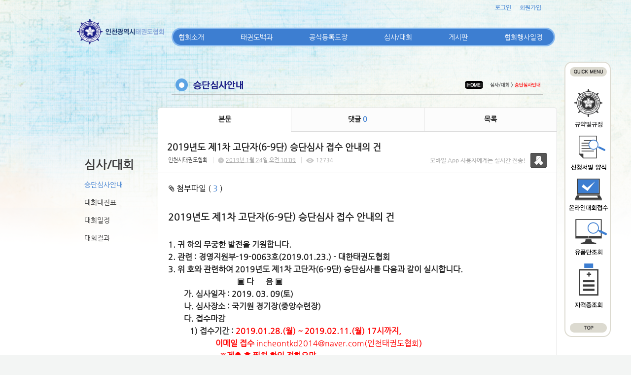

--- FILE ---
content_type: text/html; charset=utf-8
request_url: http://incheontkd.org/19/?idx=8053012&page=5&search=YToxOntzOjk6Imxpc3RfdHlwZSI7czo0OiJsaXN0Ijt9
body_size: 10161
content:
<!DOCTYPE html>
<html lang="ko"><head>
<title>인천광역시 태권도협회</title>
<meta http-equiv="Content-Type" content="text/html; charset=utf-8">
<meta content="IE=edge" http-equiv="X-UA-Compatible">
	
<link rel="SHORTCUT ICON" href="https://cdn.cocoam.co.kr/upload/20150109/54af894602e82.ico">
<link rel='stylesheet' type='text/css' href='/jquery/css/jquery-ui.css?1755754907'/>
<link id='style_css_pc' rel='stylesheet' type='text/css' href='/css/pc/pc_style.cm?type=menu&code=w20141226549cb460e99a1&no=2363&pos=all&ver=17421960771755754906'/>
<link id='style_css_0' rel='stylesheet' type='text/css' href='//cdncss.cocoam.co.kr/css/pc/style.css?type=menu&code=w20141226549cb460e99a1&no=2363&pos=all&ver=17421960771755754906'/>
<link id='style_css_1' rel='stylesheet' type='text/css' href='//cdncss.cocoam.co.kr/css/icon.css?type=menu&code=w20141226549cb460e99a1&no=2363&pos=all&ver=17421960771755754906'/>
<link id='style_css_2' rel='stylesheet' type='text/css' href='//cdncss.cocoam.co.kr/css/common.css?type=menu&code=w20141226549cb460e99a1&no=2363&pos=all&ver=17421960771755754906'/>
<link id='style_css_3' rel='stylesheet' type='text/css' href='//cdncss.cocoam.co.kr/css/function.css?type=menu&code=w20141226549cb460e99a1&no=2363&pos=all&ver=17421960771755754906'/>
<link rel='stylesheet' type='text/css' href='/jquery/pc/colorbox/css/colorbox.css?1755754907'/>
<link rel='stylesheet' type='text/css' href='/jquery/css/jquery.cocoa.preloader.css?1755754907'/>

<link rel="stylesheet" href="/editor/build/dist/css/editor.css" type="text/css" charset="utf-8"/>
<script type="text/javascript">
var TEST_SERVER = false;
</script>
<script type='text/javascript' src='/jquery/jquery-1.11.0.min.js?1755754907'></script>
<script type='text/javascript' src='/jquery/jquery-ui-1.10.3/jquery-ui.js?1755754907'></script>
<script type='text/javascript' src='/jquery/jquery.autosize.js?1755754907'></script>
<script type='text/javascript' src='/jquery/uploader/js/jquery.iframe-transport.js?1755754907'></script>
<script type='text/javascript' src='/jquery/uploader/js/jquery.fileupload.js?1755754907'></script>
<script type='text/javascript' src='/jquery/jquery.selectbox.js?1755754907'></script>
<script type='text/javascript' src='/jquery/jquery.cocoa.gallery.js?1755754907'></script>
<script type='text/javascript' src='/jquery/jquery.cocoa.latest.js?1755754907'></script>
<script type='text/javascript' src='/jquery/jquery.cocoa.preloader.js?1755754907'></script>
<script type='text/javascript' src='/jquery/jquery.lazyload.min.js?1755754907'></script>
<script type='text/javascript' src='/jquery/pc/colorbox/jquery.colorbox.js?1755754907'></script>
<script type='text/javascript' src='/jquery/pc/jquery.cocoa.placeholder.js?1755754907'></script>
<script type='text/javascript' src='/js/common.js?1755754907'></script>
<script type='text/javascript' src='/js/swfobject.js?1755754907'></script>
<script type='text/javascript' src='/js/pc/common.js?1755754907'></script>
<script type='text/javascript' src='/js/pc/board.js?1755754907'></script>
<script type='text/javascript' src='/js/pc/event.js?1755754907'></script>
<script type='text/javascript' src='/js/pc/calendar.js?1755754907'></script>
<script type='text/javascript' src='/js/pc/guestbook.js?1755754907'></script>
<script type='text/javascript' src='/js/pc/map.js?1755754907'></script>
<script type='text/javascript' src='/js/navermap.js?1755754907'></script>
<script type='text/javascript' src='/js/pc/gallery.js?1755754907'></script>
<script type='text/javascript' src='/js/pc/comment.js?1755754907'></script>
<script type='text/javascript' src='/js/pc/image.js?1755754907'></script>
<script type='text/javascript' src='/js/pc/message.js?1755754907'></script>
<script type='text/javascript' src='/js/pc/search.js?1755754907'></script>
<script type='text/javascript' src='/js/language/language_KR.js?1484205987'></script>
<script type='text/javascript'>
var FILE_UPLOAD_DOMAIN = 'incheontkd.org';
var UPLOAD_URL = 'https://cdn.cocoam.co.kr/upload/';
var MAIN_URL = 'http://cocoam.co.kr/';
var BACK_URL = 'http://cocoam.co.kr/pc/backpg/';
var JQUERY_URL = '/jquery/';
var EDITOR_FONT_COLOR = '#333';
var IMAGE_EXT = '*.jpg;*.jpeg;*.gif;*.png;*.ico';
var IMAGE_URL = '/img/';
var UP_URL = '/';
var MAIN_CONTENTS_WIDTH = 810;
var CURRENT_URL = '/19/';
var SITE_NO = 2363;
var SITE_URL = 'http://incheontkd.org/';
var CURRENT_MENU_TYPE = '';
var CURRENT_MENU = '19';
var LOGIN_MEMBER = '0';
var IS_THEME_PREVIEW = 'N';
var USE_MESSAGE = 'Y';
var IS_SSL_SITE = false;
var MAP_TYPE = 'google';
$(function(){
	//게시물 뷰 페이지 관련 레이지로드 및 컬러박스
	if($("#article_body").length>0){
	    $("#article_body img")
    	.lazyload({
        	effect : "fadeIn"
    	})
	    .each(function(){
		    /**
		    *A링크가 걸리 이미지인경우 컬러박스 방지 최팀
		    **/
			$(this).addClass('article_img_group').removeAttr('width').removeAttr('height').css("max-width",$("#article_body").width());
		    if($(this).parent().get(0).tagName != 'A'){
				var href = !(!!$(this).attr('data-original'))?$(this).attr('src'):$(this).attr('data-original');
				$(this).colorbox({'rel':'article_img_group','href':href,'opacity':'0.3'});
		    }
		});
	}
});
var DIALOG = []; //생성된 다이얼로그
</script>

<script src="/editor/build/dist/js/editor_loader.js" type="text/javascript" charset="utf-8"></script>
<script src='/jquery/uploadify3/jquery.uploadify.min.js'></script>

<script src="/js/infobubble.js" type="text/javascript"></script>

<script src="https://ssl.daumcdn.net/dmaps/map_js_init/postcode.v2.js"></script>


</head>
<body>

<div class='pc_doc_layout '>
<div class='pc_head_layout_wrap '>
<div class='pc_head_layout_con'>
<div class='pc_layout_item pc_head_layout' data-pos='head' id='pc_head_layout'  data-realWidth='980'>
<div class="layout_section" >
<div class='pc_widget_item' id='w2014123054a2179cbe3a0' ><div class="pc_widget_item_rel"><div class="login_wrap"><ul class="login_btn"><li><a  class=' before_login' href='javascript:;' onclick="pop_login('LzE5Lz9pZHg9ODA1MzAxMiZwYWdlPTUmc2VhcmNoPVlUb3hPbnR6T2prNklteHBjM1JmZEhsd1pTSTdjem8wT2lKc2FYTjBJanQ5');">로그인</a></li><li class='gap'><span>&nbsp;</span></li><li><a href='javascript:;' class=' before_join' onclick="pop_join()">회원가입</a></li></ul></div></div></div><br><div class='pc_widget_item' id='w2014123054a2179cc51ed' ><div class="pc_widget_item_rel"><div class='image_wrap paging_N' id="image_show_w2014123054a2179cc51ed" style='font-size: 0;line-height: 0'>	<div class='_image_container' style='font-size: 0;line-height: 0' onmouseover="image_stop_rolling('w2014123054a2179cc51ed')" onmouseout="image_resume_rolling('w2014123054a2179cc51ed')">	<script>	$(function(){		$('#image_show_w2014123054a2179cc51ed').cocoaImage({			data : ["<div class='_img'><img src='https:\/\/cdn.cocoam.co.kr\/upload\/20141226\/549cb84f271b4.png' width='790' height='46' \/><\/div>"],			animation : 'fade',			use_paging : false,			auto_play : true,			speed : 3000,			time : 300,			width : 790,			height : 46		});	});		function hover_image_change(change_src,img_id){			$("#"+img_id).attr("src",change_src);		}	</script>		</div></div></div></div><div class='pc_widget_item' id='w2014123054a2179ccb608' ><div class="pc_widget_item_rel"><div class='image_wrap paging_N' id="image_show_w2014123054a2179ccb608" style='font-size: 0;line-height: 0'>	<div class='_image_container' style='font-size: 0;line-height: 0' onmouseover="image_stop_rolling('w2014123054a2179ccb608')" onmouseout="image_resume_rolling('w2014123054a2179ccb608')">	<script>	$(function(){		$('#image_show_w2014123054a2179ccb608').cocoaImage({			data : ["<div class='_img'><img src='https:\/\/cdn.cocoam.co.kr\/upload\/20141230\/54a2170c8d6ce.png' width='94' height='559' \/><\/div>"],			animation : 'fade',			use_paging : false,			auto_play : true,			speed : 3000,			time : 300,			width : 94,			height : 559		});	});		function hover_image_change(change_src,img_id){			$("#"+img_id).attr("src",change_src);		}	</script>		</div></div></div></div><div class='pc_layout_item' id='w2015022354ea9a4085ec8' onclick=" location.href='/49'"  style='display:inline-block;*display:inline;*zoom:1;cursor:pointer;'><div class="box_layout_section"><script type="text/javascript">$(function(){box_unbind_event('w2015022354ea9a4085ec8');});</script></div></div><div class='pc_layout_item' id='w2015022354ea9a6370bd3' onclick=" location.href='/48'"  style='display:inline-block;*display:inline;*zoom:1;cursor:pointer;'><div class="box_layout_section"><script type="text/javascript">$(function(){box_unbind_event('w2015022354ea9a6370bd3');});</script></div></div><div class='pc_layout_item' id='w2015022354ea9a902597f' onclick=" location.href='/51'"  style='display:inline-block;*display:inline;*zoom:1;cursor:pointer;'><div class="box_layout_section"><script type="text/javascript">$(function(){box_unbind_event('w2015022354ea9a902597f');});</script></div></div><div class='pc_layout_item' id='w2015022354ea9ab1dbd4d' onclick=" var openNewWindow_w2015022354ea9ab1dbd4d = window.open('about:blank');  openNewWindow_w2015022354ea9ab1dbd4d.location.href='http://www.kukkiwon.or.kr/front/pageView.action?cmd=/kor/evaluate/inquiry'"  style='display:inline-block;*display:inline;*zoom:1;cursor:pointer;'><div class="box_layout_section"><script type="text/javascript">$(function(){box_unbind_event('w2015022354ea9ab1dbd4d');});</script></div></div><div class='pc_layout_item' id='w2015022354ea9acb7ec07' onclick=" var openNewWindow_w2015022354ea9acb7ec07 = window.open('about:blank');  openNewWindow_w2015022354ea9acb7ec07.location.href='http://www.kukkiwon.or.kr/front/kor/academy/license_inquiry.action'"  style='display:inline-block;*display:inline;*zoom:1;cursor:pointer;'><div class="box_layout_section"><script type="text/javascript">$(function(){box_unbind_event('w2015022354ea9acb7ec07');});</script></div></div><br><div class='pc_widget_item' id='w2014123054a2179cd1e87' ><div class="pc_widget_item_rel"><ul class="main_menu"><li class=''><a class='frist' href='/2' data-rel='w20141226549cb1ce656e1' id='pulldown_w20141226549cb1ce656e1' data-parent='' >협회소개</a></li><li class='gap'><span>&nbsp;</span></li><li class=''><a class='' href='/10' data-rel='w20141226549cb2623d992' id='pulldown_w20141226549cb2623d992' data-parent='' >태권도백과</a></li><li class='gap'><span>&nbsp;</span></li><li class=''><a class='' href='/15' data-rel='w20141226549cb3d1427d4' id='pulldown_w20141226549cb3d1427d4' data-parent='' >공식등록도장</a></li><li class='gap'><span>&nbsp;</span></li><li class='active'><a class='' href='/19' data-rel='w20141226549cb457903dc' id='pulldown_w20141226549cb457903dc' data-parent='' >심사/대회</a></li><li class='gap'><span>&nbsp;</span></li><li class=''><a class='' href='/25' data-rel='w20141226549cb4aead96b' id='pulldown_w20141226549cb4aead96b' data-parent='' >게시판</a></li><li class='gap'><span>&nbsp;</span></li><li class=''><a class='last' href='/23' data-rel='w20141226549cb49601e53' id='pulldown_w20141226549cb49601e53' data-parent='' >협회행사일정</a></li></ul><div class='pulldown_menu _pulldown_menu' id='pulldown_menu_w20141226549cb1ce656e1' data-rel='w20141226549cb1ce656e1' style='display: none;'><ul><li class='close'><a id='pulldown_w20141226549cb1e228ac1' data-rel='w20141226549cb1e228ac1' data-parent='w20141226549cb1ce656e1' data-haschild='N' class=' first ' href='/2' >회장인사말 </a></li><li class='gap'><span style='display:block;'>|</span></li><li class='close'><a id='pulldown_w20141226549cb1fcd9abc' data-rel='w20141226549cb1fcd9abc' data-parent='w20141226549cb1ce656e1' data-haschild='N' class='  ' href='/3' >연혁 </a></li><li class='gap'><span style='display:block;'>|</span></li><li class='close'><a id='pulldown_w20141226549cb21fab2b3' data-rel='w20141226549cb21fab2b3' data-parent='w20141226549cb1ce656e1' data-haschild='N' class='  ' href='/5' >임원 및 구협회장 명단 </a></li><li class='gap'><span style='display:block;'>|</span></li><li class='close'><a id='pulldown_w20141226549cb22d9a808' data-rel='w20141226549cb22d9a808' data-parent='w20141226549cb1ce656e1' data-haschild='N' class='  ' href='/6' >각종위원회 명단 </a></li><li class='gap'><span style='display:block;'>|</span></li><li class='close'><a id='pulldown_w2015100656133be6491b3' data-rel='w2015100656133be6491b3' data-parent='w20141226549cb1ce656e1' data-haschild='N' class='  ' href='/54' >고문,자문,지도위원 명단 </a></li><li class='gap'><span style='display:block;'>|</span></li><li class='close'><a id='pulldown_w20141226549cb24e1d421' data-rel='w20141226549cb24e1d421' data-parent='w20141226549cb1ce656e1' data-haschild='N' class='  last' href='/8' >오시는길 </a></li></ul></div><div class='pulldown_menu _pulldown_menu' id='pulldown_menu_w20141226549cb2623d992' data-rel='w20141226549cb2623d992' style='display: none;'><ul><li class='close'><a id='pulldown_w20141226549cb270d45bf' data-rel='w20141226549cb270d45bf' data-parent='w20141226549cb2623d992' data-haschild='N' class=' first ' href='/10' >태권도역사 </a></li><li class='gap'><span style='display:block;'>|</span></li><li class='close'><a id='pulldown_w20141226549cb3a064a06' data-rel='w20141226549cb3a064a06' data-parent='w20141226549cb2623d992' data-haschild='N' class='  ' href='/11' >태권도용어 </a></li><li class='gap'><span style='display:block;'>|</span></li><li class='close'><a id='pulldown_w20141226549cb3a9c66b0' data-rel='w20141226549cb3a9c66b0' data-parent='w20141226549cb2623d992' data-haschild='N' class='  last' href='/12' >태권도란? </a></li></ul></div><div class='pulldown_menu _pulldown_menu' id='pulldown_menu_w20141226549cb3d1427d4' data-rel='w20141226549cb3d1427d4' style='display: none;'><ul><li class='close'><a id='pulldown_w20141226549cb3f758f3f' data-rel='w20141226549cb3f758f3f' data-parent='w20141226549cb3d1427d4' data-haschild='N' class=' first ' href='/15' >협회등록안내 </a></li><li class='gap'><span style='display:block;'>|</span></li><li class='close'><a id='pulldown_w20141226549cb40b407b2' data-rel='w20141226549cb40b407b2' data-parent='w20141226549cb3d1427d4' data-haschild='N' class='  ' href='/16' >도장등록절차 신청양식 </a></li><li class='gap'><span style='display:block;'>|</span></li><li class='close'><a id='pulldown_w20141226549cb43ae27ff' data-rel='w20141226549cb43ae27ff' data-parent='w20141226549cb3d1427d4' data-haschild='N' class='  last' href='/17' >공식등록도장 </a></li></ul></div><div class='pulldown_menu _pulldown_menu' id='pulldown_menu_w20141226549cb457903dc' data-rel='w20141226549cb457903dc' style='display: none;'><ul><li class='close'><a id='pulldown_w20141226549cb460e99a1' data-rel='w20141226549cb460e99a1' data-parent='w20141226549cb457903dc' data-haschild='N' class=' first ' href='/19' >승단심사안내 </a></li><li class='gap'><span style='display:block;'>|</span></li><li class='close'><a id='pulldown_w20141226549cb4894acb7' data-rel='w20141226549cb4894acb7' data-parent='w20141226549cb457903dc' data-haschild='N' class='  ' href='/22' >대회대진표 </a></li><li class='gap'><span style='display:block;'>|</span></li><li class='close'><a id='pulldown_w20141226549cb4742dcbd' data-rel='w20141226549cb4742dcbd' data-parent='w20141226549cb457903dc' data-haschild='N' class='  ' href='/20' >대회일정 </a></li><li class='gap'><span style='display:block;'>|</span></li><li class='close'><a id='pulldown_w201606215768ed7388e7b' data-rel='w201606215768ed7388e7b' data-parent='w20141226549cb457903dc' data-haschild='N' class='  last' href='/55' >대회결과 </a></li></ul></div><div class='pulldown_menu _pulldown_menu' id='pulldown_menu_w20141226549cb4aead96b' data-rel='w20141226549cb4aead96b' style='display: none;'><ul><li class='close'><a id='pulldown_w20141226549cb4b5f2991' data-rel='w20141226549cb4b5f2991' data-parent='w20141226549cb4aead96b' data-haschild='N' class=' first ' href='/25' >공지사항 </a></li><li class='gap'><span style='display:block;'>|</span></li><li class='close'><a id='pulldown_w20141226549cb4cce4bb5' data-rel='w20141226549cb4cce4bb5' data-parent='w20141226549cb4aead96b' data-haschild='N' class='  ' href='/27' >구인/구직 </a></li><li class='gap'><span style='display:block;'>|</span></li><li class='close'><a id='pulldown_w20141226549cb4d52f009' data-rel='w20141226549cb4d52f009' data-parent='w20141226549cb4aead96b' data-haschild='N' class='  ' href='/28' >묻고답하기 </a></li><li class='gap'><span style='display:block;'>|</span></li><li class='close'><a id='pulldown_w20141226549cb4e456827' data-rel='w20141226549cb4e456827' data-parent='w20141226549cb4aead96b' data-haschild='N' class='  ' href='/29' >자주묻는질문 </a></li><li class='gap'><span style='display:block;'>|</span></li><li class='close'><a id='pulldown_w20141226549cb4fa92ae9' data-rel='w20141226549cb4fa92ae9' data-parent='w20141226549cb4aead96b' data-haschild='N' class='  ' href='/31' >사진자료실 </a></li><li class='gap'><span style='display:block;'>|</span></li><li class='close'><a id='pulldown_w20141226549cb4f1d6621' data-rel='w20141226549cb4f1d6621' data-parent='w20141226549cb4aead96b' data-haschild='N' class='  ' href='/30' >동영상자료실 </a></li><li class='gap'><span style='display:block;'>|</span></li><li class='close'><a id='pulldown_w202001205e2511f604848' data-rel='w202001205e2511f604848' data-parent='w20141226549cb4aead96b' data-haschild='N' class='  last' href='/56' >게시판 </a></li></ul></div><script>var pulldown_wrap =  $("<div id='pulldown_w2014123054a2179cd1e87'/>");	var pulldown_norelation_closetimer = null;	var pulldown_relation_closetimer = null;	var current_pulldown = null;	var timeout = 0;	var current_pulldown_id = new Array();	function pulldown_open(o){		pulldown_relation_canceltimer();		var rel = o.attr('data-rel');		var parent = o.attr('data-parent');		var o_pos = o.offset();		var o_x = o_pos.left,			o_y = o_pos.top,			o_pl = o.css('padding-left'),			o_h = o.parent().height(),			o_w = o.parent().width(),			pulldown = $('#pulldown_menu_' + rel);		var pulldown_w = pulldown.width(),			pullfown_h = pulldown.height();		if(pulldown_wrap.find('#pulldown_menu_' + rel).length == 0)			pulldown.appendTo(pulldown_wrap);		if($.inArray(rel, current_pulldown_id) == -1){			current_pulldown_id.push(rel);		}		pulldown_norelation_timer(rel);		if(parent == ''){			o_pl = Math.round(o_pl.replace("px", ""));			pulldown.css({'top' : o_y + o_h - 1, 'left' : (o_x + o_pl)}).show();		}else			pulldown.css({'top' : o_y, 'left' : o_x + (o_w) - 10}).show();		current_pulldown = pulldown;	}	function pulldown_norelation_timer(id){		pulldown_norelation_canceltimer();		pulldown_norelation_closetimer = setTimeout(			function(){				pulldown_norelation_close(id);			}, timeout);	}	function pulldown_norelation_close(id){		$.each(current_pulldown_id, function(e, v){			if(!check_pulldown_parent(id, v)){				$('#pulldown_menu_' + v).hide();				$('#pulldown_' + v).removeClass('active');				removeArrayItem(v, current_pulldown_id);			}		});	}	function check_pulldown_parent(id, target){		if(id == target) return true;		var flag = false;		var parent_id = $('#pulldown_' + id).attr('data-parent');		if(parent_id != '' && typeof parent_id != 'undefined' && parent_id != 'undefined'){			flag = check_pulldown_parent(parent_id, target);		}		return flag;	}	function pulldown_norelation_canceltimer(){		if(pulldown_norelation_closetimer){			clearTimeout(pulldown_norelation_closetimer);			pulldown_norelation_closetimer = null;		}	}	function pulldown_relation_timer(id){		pulldown_relation_canceltimer();		pulldown_relation_closetimer = setTimeout(			function(){				pulldown_relation_close(id);			}, timeout);	}	function pulldown_relation_close(id){		pulldown_close();	}	function pulldown_relation_canceltimer(){		if(pulldown_relation_closetimer){			clearTimeout(pulldown_relation_closetimer);			pulldown_relation_closetimer = null;		}	}	function pulldown_close(){		$('._pulldown_menu a').removeClass('active');		$('._pulldown_menu').each(function(){			$(this).hide();			var id = $(this).attr('data-rel');			removeArrayItem(id, current_pulldown_id);		});	}	function relation_active(id){		$('#pulldown_' + id).addClass('active');		var parent_id = $('#pulldown_' + id).attr('data-parent');		if(parent_id != '' && typeof parent_id != 'undefined' && parent_id != 'undefined'){			relation_active(parent_id);		}	}	document.onclick = pulldown_close;	$(function(){		$('body').append(pulldown_wrap);		$('#w2014123054a2179cd1e87 ul.main_menu a')			.bind('mouseenter', function(){				pulldown_close();				pulldown_open($(this));			})			.bind('mouseleave', function(){				var id = $(this).attr('data-rel');				pulldown_relation_timer(id);			});		$('._pulldown_menu').each(function(){			$(this).bind('mouseenter', function(){					var id = $(this).attr('data-rel');					pulldown_relation_canceltimer();					pulldown_norelation_close(id);				})				.bind('mouseleave', function(){					var id = $(this).attr('data-rel');					pulldown_relation_timer(id);				});			$(this).find('a').each(function(){				$(this).bind('mouseenter', function(){					if(!$(this).hasClass('active')) $(this).addClass('active');					var id = $(this).attr('data-rel');					var child = $(this).attr('data-haschild');					setTimeout(function(){						pulldown_relation_canceltimer();						$('._pulldown_menu a').removeClass('active');						relation_active(id);						if(child == 'Y')							pulldown_open($('#pulldown_' + id));						else{							pulldown_norelation_timer(id);						}					}, 10);				});			});		});	});</script></div></div><div class='pc_widget_item' id='w2014123054a2179cd87ef' ><div class="pc_widget_item_rel"><div class='image_wrap paging_N' id="image_show_w2014123054a2179cd87ef" style='font-size: 0;line-height: 0'>	<div class='_image_container' style='font-size: 0;line-height: 0' onmouseover="image_stop_rolling('w2014123054a2179cd87ef')" onmouseout="image_resume_rolling('w2014123054a2179cd87ef')">	<script>	$(function(){		$('#image_show_w2014123054a2179cd87ef').cocoaImage({			data : ["<div class='_img'><a href='\/' ><img src='https:\/\/cdn.cocoam.co.kr\/upload\/20141226\/549cd394d1c49.png' width='179' height='55' \/><\/a><\/div>"],			animation : 'fade',			use_paging : false,			auto_play : true,			speed : 3000,			time : 300,			width : 179,			height : 55		});	});		function hover_image_change(change_src,img_id){			$("#"+img_id).attr("src",change_src);		}	</script>		</div></div></div></div><br><div class='pc_widget_item' id='w2014123054a2179cdf009' ><div class="pc_widget_item_rel"><div class="login_wrap"><ul class="login_btn"></ul></div></div></div>
</div>
</div>
</div>
</div>
<div class='pc_main_layout_wrap'>
<div class='pc_main_layout_con'>
<div class='pc_layout_item pc_main_layout' data-pos='main' id='pc_main_layout'>
<div class='pc_layout_item pc_left_layout ' data-pos='left'  id='pc_left_layout' data-realWidth='170'>
<div class="layout_section" >
<div class='pc_widget_item' id='w2014123054a217b3bcc86' ><div class="pc_widget_item_rel"><div class='submenu_wrap'>	<div class="sub_menu_title" style="display:;">심사/대회</div>	<div id="sub_menu_w2014123054a217b3bcc86"><ul><li class='open'><a class='active' href='/19/' >승단심사안내</a></li><li class='gap'><span style='display:block;'>|</span></li><li class='close'><a class='' href='/22/' >대회대진표</a></li><li class='gap'><span style='display:block;'>|</span></li><li class='close'><a class='' href='/20/' >대회일정</a></li><li class='gap'><span style='display:block;'>|</span></li><li class='close'><a class='' href='/55/' >대회결과</a></li></ul></div></div></div></div>
</div>
</div>
<div class='pc_layout_item pc_contents_layout' data-pos='contents' id='pc_contents_layout' data-realWidth='810'>
<div class='layout_section'>
<div class='pc_widget_item' id='w2015010954af40367203d' ><div class="pc_widget_item_rel"><div class='image_wrap paging_N' id="image_show_w2015010954af40367203d" style='font-size: 0;line-height: 0'>	<div class='_image_container' style='font-size: 0;line-height: 0' onmouseover="image_stop_rolling('w2015010954af40367203d')" onmouseout="image_resume_rolling('w2015010954af40367203d')">	<script>	$(function(){		$('#image_show_w2015010954af40367203d').cocoaImage({			data : ["<div class='_img'><img src='https:\/\/cdn.cocoam.co.kr\/upload\/site_pc\/2363\/552342055c0ed.png' width='811' height='114' \/><\/div>"],			animation : 'fade',			use_paging : false,			auto_play : true,			speed : 3000,			time : 300,			width : 811,			height : 114		});	});		function hover_image_change(change_src,img_id){			$("#"+img_id).attr("src",change_src);		}	</script>		</div></div></div></div><div class='pc_widget_item' id='w2015010954af4147ccf8f' ><div class="pc_widget_item_rel"><!--완료문구 커스터아미징 - LSY --><!--최신글에 new 아이콘 출력되도록 변경 LSY--><style>	.new_type_img{		background: rgba(0, 0, 0, 0) url("/img/new_item.png") no-repeat scroll 0 0;		display: inline-block;		height: 15px;		line-height: 1.2em;		margin-bottom: -3px;		margin-right: 5px;		margin-bottom: -5px;		overflow: hidden;		text-indent: -9999px;		vertical-align: baseline;		width: 15px;	}</style><div class="board_view">			<div class="main_tab noborder">			<ul class="div-3">				<li><a href="" class="active">본문</a></li>									<li><a href="#comment_list_w2015010954af4147ccf8f">댓글 <span class="brand_color" id='comment_cnt_w2015010954af4147ccf8f'>0</span></a></li>									<li><a href="/19/?page=5&search=YToxOntzOjk6Imxpc3RfdHlwZSI7czo0OiJsaXN0Ijt9">목록</a></li>			</ul>		</div>    <div id="board_print">		<div class="article_view_head">			<div class="article_title">									<h1>2019년도&nbsp;제1차&nbsp;고단자(6-9단)&nbsp;승단심사&nbsp;접수&nbsp;안내의&nbsp;건</h1>								<div class="article_info">					<dl>																					<dd><a href='javascript:;' onclick='move_message_view(4154)'>인천시태권도협회</a></dd>																										<dd><span class="cocoaicon f22px">C</span> <abbr title='2019년 1월 24일 목요일 오전 10:09'>2019년 1월 24일 오전 10:09</abbr></dd>																			<dd><span class="cocoaicon f22px">e</span> 12734</dd>											</dl>				</div>									<div class="message">						<p class="app_message"><span>모바일 App 사용자에게는 실시간 전송!</span><a href="javascript:;" onclick='move_message_view(4154)'></a></p>						<a class="message_btn" href=""><span></span></a>					</div>							</div>			<div class="article_control">									<a class="up_file" onclick="$('#file_list').toggle(200);"><span class="cocoaicon">c</span> 첨부파일 ( <span class="brand_color">3</span> )</a>					<ul class="file_list" style='display:none' id="file_list" ><li class=''><a class='cocoam_file_a' onclick="hidden_frame.location.href='/mobile/board_file_down.cm?idx=51021&article_idx=8053012&key=557e25986e00d473e1c995224b448e85'" href='javascript:;'>3.이력서.hwp / <span>14 KB</span></a></li><li class=''><a class='cocoam_file_a' onclick="hidden_frame.location.href='/mobile/board_file_down.cm?idx=51022&article_idx=8053012&key=557e25986e00d473e1c995224b448e85'" href='javascript:;'>2.심사신청서.hwp / <span>13 KB</span></a></li><li class='last_file_item'><a class='cocoam_file_a' onclick="hidden_frame.location.href='/mobile/board_file_down.cm?idx=51023&article_idx=8053012&key=557e25986e00d473e1c995224b448e85'" href='javascript:;'>2019년도 제1차 고단자(6-9단) 승단심사 계획(발송).pdf / <span>116 KB</span></a></li></ul>								<ul class="article_btn">																			</ul>			</div>		</div>		<div class="article_body" id="article_body">			<!--			<img src="/img/ob/ob2_bg.png" width="100%" />			-->			<p><strong><span style="font-size: 14pt;">2019년도 제1차 고단자(6-9단) 승단심사 접수 안내의 건</span></strong></p><p><strong><span style="font-size: 14pt;"><br></span></strong></p><p><strong><span style="font-size: 12pt;">1. 귀 하의 무궁한 발전을 기원합니다.</span><br><span style="font-size: 12pt;">2. 관련 : 경영지원부-19-0063호(2019.01.23.) - 대한태권도협회</span><br><span style="font-size: 12pt;">3. 위 호와 관련하여 2019년도 제1차 고단자(6-9단) 승단심사를 다음과 같이 실시합니다.</span></strong></p><p><strong><span style="font-size: 12pt;">&nbsp;&nbsp;&nbsp;&nbsp;&nbsp;&nbsp;&nbsp;&nbsp;&nbsp;&nbsp;&nbsp;&nbsp;&nbsp;&nbsp;&nbsp;&nbsp;&nbsp;&nbsp;&nbsp;&nbsp;&nbsp;&nbsp;&nbsp;&nbsp;&nbsp;&nbsp;&nbsp;&nbsp;&nbsp;&nbsp;&nbsp;&nbsp;&nbsp;&nbsp; ▣ 다&nbsp;&nbsp;&nbsp;&nbsp;&nbsp; 음 ▣</span><br><span style="font-size: 12pt;">&nbsp;&nbsp;&nbsp;&nbsp;&nbsp;&nbsp;&nbsp; 가. 심사일자 : 2019. 03. 09(토)</span><br><span style="font-size: 12pt;">&nbsp;&nbsp;&nbsp;&nbsp;&nbsp;&nbsp;&nbsp; 나. 심사장소 : 국기원 경기장(중앙수련장)</span><br><span style="font-size: 12pt;">&nbsp;&nbsp;&nbsp;&nbsp;&nbsp;&nbsp;&nbsp; 다. 접수마감</span><br><span style="font-size: 12pt;">&nbsp;&nbsp;&nbsp;&nbsp;&nbsp;&nbsp;&nbsp;&nbsp;&nbsp;&nbsp; 1) 접수기간 :<span style="color: rgb(255, 0, 0);"> </span><span style="color: rgb(255, 0, 0); background-color: rgb(255, 255, 255);">2019.01.28.(월) ~ 2019.02.11.(월) 17시까지, </span><br><span style="color: rgb(255, 0, 0); font-size: 12pt; background-color: rgb(255, 255, 255);">&nbsp;&nbsp;&nbsp;&nbsp;&nbsp;&nbsp;&nbsp;&nbsp;&nbsp;&nbsp;&nbsp;&nbsp;&nbsp;&nbsp;&nbsp;&nbsp;&nbsp;&nbsp;&nbsp;&nbsp;&nbsp;&nbsp;&nbsp; 이메일 접수 </span><a href="mailto:incheontkd2014@naver.com(인천태권도협회"><span style="color: rgb(255, 0, 0); font-size: 12pt; background-color: rgb(255, 255, 255);">incheontkd2014@naver.com(인천태권도협회</span></a><span style="color: rgb(255, 0, 0); font-size: 12pt; background-color: rgb(255, 255, 255);">)</span><br><span style="color: rgb(255, 0, 0); font-size: 12pt; background-color: rgb(255, 255, 255);">&nbsp;&nbsp;&nbsp;&nbsp;&nbsp;&nbsp;&nbsp;&nbsp;&nbsp;&nbsp;&nbsp;&nbsp;&nbsp;&nbsp;&nbsp;&nbsp;&nbsp;&nbsp;&nbsp;&nbsp;&nbsp;&nbsp;&nbsp;&nbsp;&nbsp; ※제출 후 필히 확인 전화요망</span><br><span style="font-size: 12pt;">&nbsp;&nbsp;&nbsp;&nbsp;&nbsp;&nbsp;&nbsp;&nbsp;&nbsp;&nbsp; 2) 논술제출 : 2019.02.19.(화) 13시까지, 국기원</span></span></strong></p><p><strong><span style="font-size: 12pt;">&nbsp; </span></strong></p><p><strong><span style="font-size: 12pt;">※ 참고사항 </span><br><span style="font-size: 12pt;">&nbsp;&nbsp;&nbsp;&nbsp; -. 2018년 제4차(2018.12.01.)심사 정기응시 불합격자중 1과목 불합격자는 연이은 </span><br><span style="font-size: 12pt;">&nbsp;&nbsp;&nbsp;&nbsp;&nbsp;&nbsp;&nbsp; 다음차수(2019.03.09.)에 한하여 불합격 과목만 재응시 할 수 있으며, 심사비는 </span><br><span style="font-size: 12pt;">&nbsp;&nbsp;&nbsp;&nbsp;&nbsp;&nbsp;&nbsp; 면제됨을 알려드립니다.(심사신청서 필히 접수 요망)</span><br><span style="font-size: 12pt;">&nbsp;&nbsp;&nbsp;&nbsp; -. 신분증 및 각종보호대(낭심보호대, 마우스피스, 팔ㆍ다리보호대)는 필히 개인지참임을 </span><br><span style="font-size: 12pt;">&nbsp;&nbsp;&nbsp;&nbsp;&nbsp;&nbsp;&nbsp; 알려드립니다.</span><br><span style="font-size: 12pt;">&nbsp;&nbsp;&nbsp;&nbsp; -. 2017년도 제1차 고단자 승단 심사부터는 겨루기과목 응시자의 안전을 최대한 </span><br><span style="font-size: 12pt;">&nbsp;&nbsp;&nbsp;&nbsp;&nbsp;&nbsp;&nbsp; 고려하여 심사를 시행하오니 응시자의 인적사항에 신장과 체중을 기재하도록 협조 </span><br><span style="font-size: 12pt;">&nbsp;&nbsp;&nbsp;&nbsp;&nbsp;&nbsp;&nbsp; 바랍니다.</span></strong></p><p><strong><span style="font-size: 12pt;"><br></span></strong></p><p><strong><span style="font-size: 14pt;"><span style="color: rgb(255, 0, 0); font-size: 12pt;">&nbsp;&nbsp; ※입금계좌안내: 인천태권도협회(수협) 139-61-005435</span><br><span style="color: rgb(255, 0, 0); font-size: 12pt;">&nbsp;&nbsp; ※입금액 안내 : 6-7단(95,000원),8-9단(110,000원)</span></span></strong></p><p><strong><span style="font-size: 12pt;"><br></span></strong></p><p><strong><span style="font-size: 12pt;">붙&nbsp; 임 : 1) 고단자 승단 심사 계획(안)&nbsp; 1부</span><br><span style="font-size: 12pt;">&nbsp;&nbsp;&nbsp;&nbsp;&nbsp;&nbsp;&nbsp;&nbsp; 2) 고단자 심사 신청서 양식 1부</span><br><span style="font-size: 12pt;">&nbsp;&nbsp;&nbsp;&nbsp;&nbsp;&nbsp;&nbsp; 3) 고단자 심사 이력서(해당자만 제출/8.9단) 1부&nbsp;&nbsp;&nbsp;&nbsp;&nbsp;&nbsp; 끝.</span></strong></p><p><br></p>		</div>	<div class="social_btn">						<a href="/send_sns.cm?type=site_article&sns=facebook&idx=8053012&blank&platform=pc&msg=2019년도 제1차 고단자(6-9단) 승단심사 접수 안내의 건" target='_blank' onClick="return confirm('현재 읽고 계시는 게시물을 페이스북으로 퍼가시겠습니까?')">							<span class="cocoaicon">F</span>						</a>						<a href="/send_sns.cm?type=site_article&sns=twitter&idx=8053012&blank&platform=pc&msg=2019년도 제1차 고단자(6-9단) 승단심사 접수 안내의 건" target='_blank' onClick="return confirm('현재 읽고 계시는 게시물을 트위터로 퍼가시겠습니까?')">							<span class="cocoaicon">T</span>						</a>						<a href="http://band.us/plugin/share?body=http://incheontkd.org/19/?idx=8053012&page=5&search=YToxOntzOjk6Imxpc3RfdHlwZSI7czo0OiJsaXN0Ijt9&route=incheontkd.org" target='_blank' onClick="return confirm('현재 읽고 계시는 게시물을 네이버 밴드로 퍼가시겠습니까?')">							<span class="sns-icon-band"></span>						</a></div>		<!--	<div class="social_btn">		<a href="/send_sns.cm?type=site_article&sns=facebook&idx=8053012&blank&platform=pc&msg=2019년도 제1차 고단자(6-9단) 승단심사 접수 안내의 건" target='_blank' onClick="return confirm('현재 읽고 계시는 게시물을 페이스북으로 퍼가시겠습니까?')"><span class="cocoaicon">F</span></a>		<a href="/send_sns.cm?type=site_article&sns=twitter&idx=8053012&blank&platform=pc&msg=2019년도 제1차 고단자(6-9단) 승단심사 접수 안내의 건" class="ml10" target='_blank' onClick="return confirm('현재 읽고 계시는 게시물을 트위터로 퍼가시겠습니까?')"><span class="cocoaicon">T</span></a>	</div>-->		<div class="article_view_foot">		<a class="pc_btn ml10" href='/19/?page=5&search=YToxOntzOjk6Imxpc3RfdHlwZSI7czo0OiJsaXN0Ijt9'>목록으로</a>	</div>        </div></div><div class="board_head" style="overflow: hidden">	<div class="board_info" style="float: left">오늘 <span class="brand_color _nottextnode">0</span> / 전체 <span class="brand_color _nottextnode">170</span></div>	<div class="board_view_type" style="float: right; margin-left: 20px;">		<ul class="pc_btn_group">			<li class="pc_btn_l"><a href="/19/?search=YToxOntzOjk6Imxpc3RfdHlwZSI7czo0OiJsaXN0Ijt9&list_type=list" class="pc_btn ok_btn"><span class="t"></span></a></li>			<li class="pc_btn_c"><a href="/19/?search=YToxOntzOjk6Imxpc3RfdHlwZSI7czo0OiJsaXN0Ijt9&list_type=gallery" class="pc_btn "><span class="g"></span></a></li>			<li class="pc_btn_r"><a href="/19/?search=YToxOntzOjk6Imxpc3RfdHlwZSI7czo0OiJsaXN0Ijt9&list_type=gallery_list" class="pc_btn "><span class="tg"></span></a></li>		</ul>	</div>	</div><div class="pb0 board_list">	<table>	<thead>	<tr>		<th class="no">no.</th>		<th>제목</th>				<th class="writer">작성자</th>						<th class="date">조회수</th>						<th class="date">작성일</th>			</tr>	</thead>	<tbody><tr class="notice"><td class='no'><span class='ico_notice _nottextnode'>공지</span></td><td class='subject'><p><a href='/19/?idx=12811066&page=5&search=YToxOntzOjk6Imxpc3RfdHlwZSI7czo0OiJsaXN0Ijt9' onclick="">2026년도&nbsp;제1차&nbsp;고단자(6-9단)&nbsp;승단&nbsp;심사&nbsp;안내</a></p></td><td class='writer'>인천시태권도협회</td><td class='date'>164</td><td class='date'><span class='_nottextnode'>2026년 1월 21일</span></td></tr><tr class="notice"><td class='no'><span class='ico_notice _nottextnode'>공지</span></td><td class='subject'><p><a href='/19/?idx=12805854&page=5&search=YToxOntzOjk6Imxpc3RfdHlwZSI7czo0OiJsaXN0Ijt9' onclick="">2026년&nbsp;제2차&nbsp;국기원&nbsp;승품·단&nbsp;심사&nbsp;일정&nbsp;건</a></p></td><td class='writer'>인천시태권도협회</td><td class='date'>632</td><td class='date'><span class='_nottextnode'>2026년 1월 14일</span></td></tr><tr class="notice"><td class='no'><span class='ico_notice _nottextnode'>공지</span></td><td class='subject'><p><a href='/19/?idx=12783078&page=5&search=YToxOntzOjk6Imxpc3RfdHlwZSI7czo0OiJsaXN0Ijt9' onclick="">2026년&nbsp;제1차&nbsp;국기원&nbsp;승품·단&nbsp;심사&nbsp;일정&nbsp;안내의&nbsp;건</a></p></td><td class='writer'>인천시태권도협회</td><td class='date'>2488</td><td class='date'><span class='_nottextnode'>2025년 12월 9일</span></td></tr><tr class="notice"><td class='no'><span class='ico_notice _nottextnode'>공지</span></td><td class='subject'><p><a href='/19/?idx=12767422&page=5&search=YToxOntzOjk6Imxpc3RfdHlwZSI7czo0OiJsaXN0Ijt9' onclick="">4단,&nbsp;5단&nbsp;고단자&nbsp;심사&nbsp;필기&nbsp;예상&nbsp;문제 <span class='cocoaicon f20px'>c</span></a></p></td><td class='writer'>인천시태권도협회</td><td class='date'>2355</td><td class='date'><span class='_nottextnode'>2025년 11월 19일</span></td></tr><tr class="notice"><td class='no'><span class='ico_notice _nottextnode'>공지</span></td><td class='subject'><p><a href='/19/?idx=12750268&page=5&search=YToxOntzOjk6Imxpc3RfdHlwZSI7czo0OiJsaXN0Ijt9' onclick="">2025년&nbsp;인천지역&nbsp;미등록&nbsp;태권도장&nbsp;국기원&nbsp;승품·단&nbsp;심사&nbsp;개최&nbsp;안내 <span class='cocoaicon f20px'>c</span></a></p></td><td class='writer'>인천시태권도협회</td><td class='date'>2982</td><td class='date'><span class='_nottextnode'>2025년 10월 30일</span></td></tr><tr class="notice"><td class='no'><span class='ico_notice _nottextnode'>공지</span></td><td class='subject'><p><a href='/19/?idx=10982421&page=5&search=YToxOntzOjk6Imxpc3RfdHlwZSI7czo0OiJsaXN0Ijt9' onclick="">국기원&nbsp;승품단&nbsp;심사신청&nbsp;시스템(온라인&nbsp;플랫폼)&nbsp;시행&nbsp;관련&nbsp;안내 <span class='cocoaicon f20px'>c</span></a></p></td><td class='writer'>인천시태권도협회</td><td class='date'>25726</td><td class='date'><span class='_nottextnode'>2022년 6월 14일</span></td></tr><tr class="notice"><td class='no'><span class='ico_notice _nottextnode'>공지</span></td><td class='subject'><p><a href='/19/?idx=10827999&page=5&search=YToxOntzOjk6Imxpc3RfdHlwZSI7czo0OiJsaXN0Ijt9' onclick="">태권도&nbsp;표준심사과목&nbsp;8단,&nbsp;9단&nbsp;기본동작&nbsp;신설&nbsp;안내</a></p></td><td class='writer'>인천시태권도협회</td><td class='date'>27918</td><td class='date'><span class='_nottextnode'>2022년 3월 29일</span></td></tr><tr class="notice"><td class='no'><span class='ico_notice _nottextnode'>공지</span></td><td class='subject'><p><a href='/19/?idx=8502003&page=5&search=YToxOntzOjk6Imxpc3RfdHlwZSI7czo0OiJsaXN0Ijt9' onclick="">심사&nbsp;시행수수료&nbsp;공지 <span class='cocoaicon f20px'>c</span></a></p></td><td class='writer'>인천시태권도협회</td><td class='date'>224520</td><td class='date'><span class='_nottextnode'>2019년 7월 9일</span></td></tr>	</tbody>	</table></div><div class="board_list"><table><tr><td class='no'>124</td><td class='subject'><p><a href='/19/?idx=10352712&page=5&search=YToxOntzOjk6Imxpc3RfdHlwZSI7czo0OiJsaXN0Ijt9' onclick="">2021년&nbsp;제9차&nbsp;국기원&nbsp;승품(단)심사&nbsp;및&nbsp;제2차&nbsp;4-5단&nbsp;심사&nbsp;일정&nbsp;건</a>   </p></td><td class='writer'>인천시태권도협회</td><td class='date'>9297</td><td class='date'><span class='_nottextnode'>2021년 8월 12일</span></td></tr><tr><td class='no'>123</td><td class='subject'><p><a href='/19/?idx=10312663&page=5&search=YToxOntzOjk6Imxpc3RfdHlwZSI7czo0OiJsaXN0Ijt9' onclick="">2021년&nbsp;제8차&nbsp;국기원&nbsp;승품(단)심사&nbsp;일정&nbsp;건</a>   </p></td><td class='writer'>인천시태권도협회</td><td class='date'>8580</td><td class='date'><span class='_nottextnode'>2021년 7월 16일</span></td></tr><tr><td class='no'>122</td><td class='subject'><p><a href='/19/?idx=10291756&page=5&search=YToxOntzOjk6Imxpc3RfdHlwZSI7czo0OiJsaXN0Ijt9' onclick="">2021년도&nbsp;제1차&nbsp;고단자&nbsp;심사&nbsp;불합격자(과락자&nbsp;포함)&nbsp;재응시&nbsp;접수&nbsp;안내</a>   <span class='cocoaicon f20px'>c</span> </p></td><td class='writer'>인천시태권도협회</td><td class='date'>8820</td><td class='date'><span class='_nottextnode'>2021년 7월 6일</span></td></tr><tr><td class='no'>121</td><td class='subject'><p><a href='/19/?idx=10196071&page=5&search=YToxOntzOjk6Imxpc3RfdHlwZSI7czo0OiJsaXN0Ijt9' onclick="">2021년&nbsp;제7차&nbsp;국기원&nbsp;승품(단)심사&nbsp;일정&nbsp;건</a>   </p></td><td class='writer'>인천시태권도협회</td><td class='date'>9954</td><td class='date'><span class='_nottextnode'>2021년 6월 15일</span></td></tr><tr><td class='no'>120</td><td class='subject'><p><a href='/19/?idx=10132426&page=5&search=YToxOntzOjk6Imxpc3RfdHlwZSI7czo0OiJsaXN0Ijt9' onclick="">2021년&nbsp;제6차&nbsp;국기원&nbsp;승품(단)심사&nbsp;일정&nbsp;건</a>   </p></td><td class='writer'>인천시태권도협회</td><td class='date'>9655</td><td class='date'><span class='_nottextnode'>2021년 5월 13일</span></td></tr><tr><td class='no'>119</td><td class='subject'><p><a href='/19/?idx=10128612&page=5&search=YToxOntzOjk6Imxpc3RfdHlwZSI7czo0OiJsaXN0Ijt9' onclick="">2021년도&nbsp;제2차&nbsp;고단자(6-9단)&nbsp;승단심사&nbsp;접수&nbsp;안내의&nbsp;건</a>   <span class='cocoaicon f20px'>c</span> </p></td><td class='writer'>인천시태권도협회</td><td class='date'>9452</td><td class='date'><span class='_nottextnode'>2021년 5월 11일</span></td></tr><tr><td class='no'>118</td><td class='subject'><p><a href='/19/?idx=10104488&page=5&search=YToxOntzOjk6Imxpc3RfdHlwZSI7czo0OiJsaXN0Ijt9' onclick="">2020년도&nbsp;제4차&nbsp;고단자&nbsp;심사&nbsp;불합격자(과락자&nbsp;포함)&nbsp;재응시&nbsp;접수&nbsp;안내</a>   <span class='cocoaicon f20px'>c</span> </p></td><td class='writer'>인천시태권도협회</td><td class='date'>8777</td><td class='date'><span class='_nottextnode'>2021년 4월 29일</span></td></tr><tr><td class='no'>117</td><td class='subject'><p><a href='/19/?idx=10076903&page=5&search=YToxOntzOjk6Imxpc3RfdHlwZSI7czo0OiJsaXN0Ijt9' onclick="">2021년&nbsp;제5차&nbsp;국기원&nbsp;승품(단)심사&nbsp;일정&nbsp;건</a>   </p></td><td class='writer'>인천시태권도협회</td><td class='date'>8907</td><td class='date'><span class='_nottextnode'>2021년 4월 16일</span></td></tr><tr><td class='no'>116</td><td class='subject'><p><a href='/19/?idx=10009091&page=5&search=YToxOntzOjk6Imxpc3RfdHlwZSI7czo0OiJsaXN0Ijt9' onclick="">2021년&nbsp;제4차&nbsp;국기원&nbsp;승품(단)심사&nbsp;및&nbsp;제1차&nbsp;4-5단&nbsp;심사&nbsp;일정&nbsp;건</a>   <span class='cocoaicon f20px'>c</span> </p></td><td class='writer'>인천시태권도협회</td><td class='date'>9603</td><td class='date'><span class='_nottextnode'>2021년 3월 18일</span></td></tr><tr><td class='no'>115</td><td class='subject'><p><a href='/19/?idx=9967944&page=5&search=YToxOntzOjk6Imxpc3RfdHlwZSI7czo0OiJsaXN0Ijt9' onclick="">2021년도&nbsp;제1차&nbsp;고단자(6-9단)&nbsp;승단&nbsp;심사&nbsp;관련&nbsp;논술&nbsp;제목&nbsp;정정&nbsp;안내</a>   <span class='cocoaicon f20px'>c</span> </p></td><td class='writer'>인천시태권도협회</td><td class='date'>9265</td><td class='date'><span class='_nottextnode'>2021년 2월 25일</span></td></tr><tr><td class='no'>114</td><td class='subject'><p><a href='/19/?idx=9963587&page=5&search=YToxOntzOjk6Imxpc3RfdHlwZSI7czo0OiJsaXN0Ijt9' onclick="">2021년도&nbsp;제1차&nbsp;고단자(6-9단)&nbsp;승단심사&nbsp;접수&nbsp;안내의&nbsp;건</a>   <span class='cocoaicon f20px'>c</span> </p></td><td class='writer'>인천시태권도협회</td><td class='date'>9420</td><td class='date'><span class='_nottextnode'>2021년 2월 23일</span></td></tr><tr><td class='no'>113</td><td class='subject'><p><a href='/19/?idx=9956899&page=5&search=YToxOntzOjk6Imxpc3RfdHlwZSI7czo0OiJsaXN0Ijt9' onclick="">2021년&nbsp;제3차&nbsp;국기원&nbsp;승품(단)심사&nbsp;일정&nbsp;건</a>   </p></td><td class='writer'>인천시태권도협회</td><td class='date'>9603</td><td class='date'><span class='_nottextnode'>2021년 2월 19일</span></td></tr><tr><td class='no'>112</td><td class='subject'><p><a href='/19/?idx=9865061&page=5&search=YToxOntzOjk6Imxpc3RfdHlwZSI7czo0OiJsaXN0Ijt9' onclick="">2021년&nbsp;제2차&nbsp;국기원&nbsp;승품(단)심사&nbsp;일정&nbsp;건</a>   </p></td><td class='writer'>인천시태권도협회</td><td class='date'>10225</td><td class='date'><span class='_nottextnode'>2021년 1월 14일</span></td></tr><tr><td class='no'>111</td><td class='subject'><p><a href='/19/?idx=9811383&page=5&search=YToxOntzOjk6Imxpc3RfdHlwZSI7czo0OiJsaXN0Ijt9' onclick="">2021년&nbsp;제1차&nbsp;국기원&nbsp;승품(단)심사&nbsp;일정&nbsp;건</a>   </p></td><td class='writer'>인천시태권도협회</td><td class='date'>9231</td><td class='date'><span class='_nottextnode'>2020년 12월 15일</span></td></tr><tr><td class='no'>110</td><td class='subject'><p><a href='/19/?idx=9769449&page=5&search=YToxOntzOjk6Imxpc3RfdHlwZSI7czo0OiJsaXN0Ijt9' onclick="">2020년도&nbsp;제3차&nbsp;고단자&nbsp;심사&nbsp;불합격자&nbsp;재응시&nbsp;접수&nbsp;안내</a>   <span class='cocoaicon f20px'>c</span> </p></td><td class='writer'>인천시태권도협회</td><td class='date'>9068</td><td class='date'><span class='_nottextnode'>2020년 11월 27일</span></td></tr><tr><td class='no'>109</td><td class='subject'><p><a href='/19/?idx=9709427&page=5&search=YToxOntzOjk6Imxpc3RfdHlwZSI7czo0OiJsaXN0Ijt9' onclick="">2020년도&nbsp;제4차&nbsp;고단자(6-9단)&nbsp;승단심사&nbsp;접수&nbsp;안내의&nbsp;건</a>   <span class='cocoaicon f20px'>c</span> </p></td><td class='writer'>인천시태권도협회</td><td class='date'>9251</td><td class='date'><span class='_nottextnode'>2020년 11월 4일</span></td></tr><tr><td class='no'>108</td><td class='subject'><p><a href='/19/?idx=9661646&page=5&search=YToxOntzOjk6Imxpc3RfdHlwZSI7czo0OiJsaXN0Ijt9' onclick="">2020년도&nbsp;제2차&nbsp;고단자&nbsp;심사&nbsp;불합격자&nbsp;재응시&nbsp;접수&nbsp;안내</a>   <span class='cocoaicon f20px'>c</span> </p></td><td class='writer'>인천시태권도협회</td><td class='date'>8764</td><td class='date'><span class='_nottextnode'>2020년 10월 16일</span></td></tr><tr><td class='no'>107</td><td class='subject'><p><a href='/19/?idx=9658391&page=5&search=YToxOntzOjk6Imxpc3RfdHlwZSI7czo0OiJsaXN0Ijt9' onclick="">2020년&nbsp;제12차&nbsp;국기원&nbsp;승품(단)심사&nbsp;일정&nbsp;건</a>   </p></td><td class='writer'>인천시태권도협회</td><td class='date'>9609</td><td class='date'><span class='_nottextnode'>2020년 10월 15일</span></td></tr><tr><td class='no'>106</td><td class='subject'><p><a href='/19/?idx=9658386&page=5&search=YToxOntzOjk6Imxpc3RfdHlwZSI7czo0OiJsaXN0Ijt9' onclick="">2020년&nbsp;제11차&nbsp;국기원&nbsp;승품(단)심사&nbsp;일정&nbsp;건</a>   </p></td><td class='writer'>인천시태권도협회</td><td class='date'>9446</td><td class='date'><span class='_nottextnode'>2020년 10월 15일</span></td></tr><tr><td class='no'>105</td><td class='subject'><p><a href='/19/?idx=9591870&page=5&search=YToxOntzOjk6Imxpc3RfdHlwZSI7czo0OiJsaXN0Ijt9' onclick="">2020년&nbsp;제10차&nbsp;국기원&nbsp;승품(단)심사&nbsp;일정&nbsp;건</a>   </p></td><td class='writer'>인천시태권도협회</td><td class='date'>9240</td><td class='date'><span class='_nottextnode'>2020년 9월 16일</span></td></tr>	</tbody>	</table></div><div class="board_page"><ul class='pagination'><li class='disabled'><span class='cocoaicon'>a</span></li><li><a href='/19/?search=YToxOntzOjk6Imxpc3RfdHlwZSI7czo0OiJsaXN0Ijt9&page=1'>1</a></li><li><a href='/19/?search=YToxOntzOjk6Imxpc3RfdHlwZSI7czo0OiJsaXN0Ijt9&page=2'>2</a></li><li><a href='/19/?search=YToxOntzOjk6Imxpc3RfdHlwZSI7czo0OiJsaXN0Ijt9&page=3'>3</a></li><li><a href='/19/?search=YToxOntzOjk6Imxpc3RfdHlwZSI7czo0OiJsaXN0Ijt9&page=4'>4</a></li><li class='active'><a href='/19/?search=YToxOntzOjk6Imxpc3RfdHlwZSI7czo0OiJsaXN0Ijt9&page=5'>5</a></li><li><a href='/19/?search=YToxOntzOjk6Imxpc3RfdHlwZSI7czo0OiJsaXN0Ijt9&page=6'>6</a></li><li><a href='/19/?search=YToxOntzOjk6Imxpc3RfdHlwZSI7czo0OiJsaXN0Ijt9&page=7'>7</a></li><li><a href='/19/?search=YToxOntzOjk6Imxpc3RfdHlwZSI7czo0OiJsaXN0Ijt9&page=8'>8</a></li><li><a href='/19/?search=YToxOntzOjk6Imxpc3RfdHlwZSI7czo0OiJsaXN0Ijt9&page=9'>9</a></li><li class='disabled'><span class='cocoaicon'>d</span></li></ul>	<!--	<ul class="pagination">		<li class="disabled"><a href="#">&laquo;</a></li>		<li class="active"><a href="#">1</a></li>		<li><a href="#">2</a></li>		<li><a href="#">3</a></li>		<li><a href="#">4</a></li>		<li><a href="#">5</a></li>		<li><a href="#">&raquo;</a></li>	</ul>	-->	</div><div class="board_search_bottom">	<ul class="pc_input_group" style="text-align:center; width:100%">		<li class="pc_input_line"><input type='text' id='board_list_search_keyword' maxlength='100' class="pc_input" style="width:200px; " value="" /><a class="pc_input_btn pt2 pb0" href="javascript:;" onclick="board_list_search()"><span class="cocoaicon f24px _nottextnode">s</span></a></li>	</ul></div><script>var list_type = 'list';$('#board_list_search_keyword').keydown(function(e){ if(e.keyCode==13) board_list_search(); });</script></div></div>　
</div>
</div>

</div>
</div>
</div>
<div class='pc_foot_layout_wrap '>
<div class='pc_foot_layout_con'>
<div class='pc_layout_item pc_foot_layout' data-pos='foot' id='pc_foot_layout' data-realWidth='980'>
<div class="layout_section" >
<div class='pc_widget_item' id='w2014123054a2179ce8b33' ><div class="pc_widget_item_rel"><div class='line_wrap'><div></div></div><script type="text/javascript">$(function(){line_unbind_event('w2014123054a2179ce8b33');});</script></div></div><br><div class='pc_widget_item' id='w2014123054a2179cef2db' ><div class="pc_widget_item_rel"><div class="login_wrap"><ul class="login_btn_btn"><li><a  class='pc_btn before_login' href='javascript:;' onclick="pop_login('LzE5Lz9pZHg9ODA1MzAxMiZwYWdlPTUmc2VhcmNoPVlUb3hPbnR6T2prNklteHBjM1JmZEhsd1pTSTdjem8wT2lKc2FYTjBJanQ5');">로그인</a></li><li class='gap'><span>&nbsp;</span></li><li><a href='javascript:;' class='pc_btn before_join' onclick="pop_join()">회원가입</a></li><li class='gap'><span>&nbsp;</span></li><li><a href='http://incheontkd.org/admin/move_pc_mobile.cm?type=mobile' class='pc_btn mobile'>모바일</a></li><li class='gap'><span>&nbsp;</span></li><li><a href='http://incheontkd.org/apk' class='pc_btn android' target='_blank'>플레이스토어</a></li></ul></div></div></div><div align="center"><span style="font-size: 12px;" class="_fontSize"><span style="line-height: 1.7;" class="_lineHeight"></span></span><span style="font-size: 12px;" class="_fontSize"><span style="line-height: 1.7;" class="_lineHeight"><span style="font-size: 12px; line-height: 1.7;" class="_fontSize _lineHeight"><br><b>Copyright</b> ⓒ<font color="#3d7ed1"><b> 인천광역시 태권도협회</b></font></span>    <b>All rights reserved</b></span></span><br><span style="font-size: 12px; line-height: 1.7;" class="_fontSize _lineHeight">(우:22234)인천광역시 남구 매소홀로 618(문학동 482) 인천문학월드컵경기장내 서측 325호 인천광역시태권도협회  Tel:032.883.1989~90   Fax:032.885.8894</span><br></div>
</div>
</div>
</div>
</div>
</div>
<iframe id='hidden_frame' name='hidden_frame'	style='display: none' frameborder='0' framespacing='0' width='1'height='1'></iframe>


</body>
</html>
